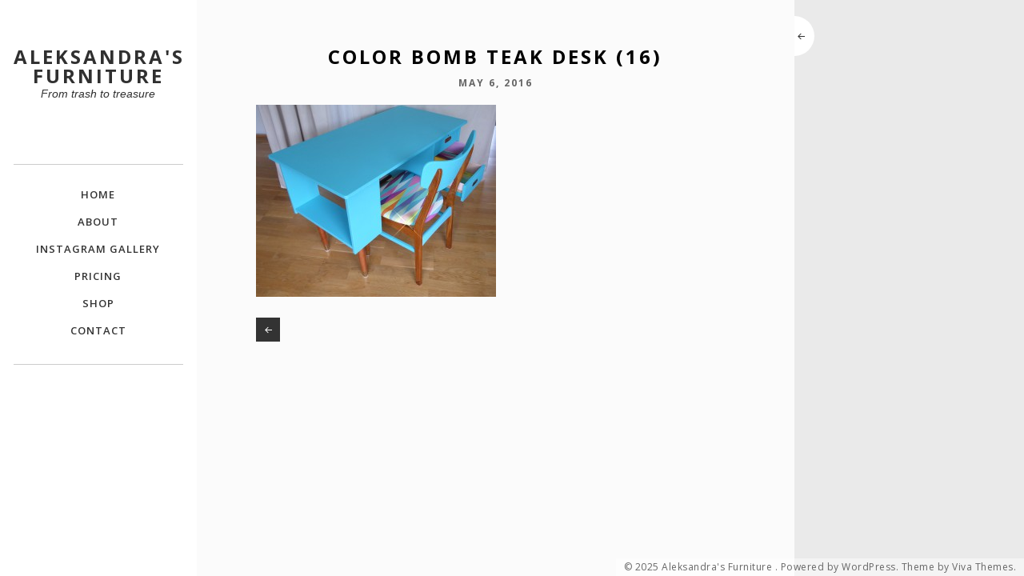

--- FILE ---
content_type: text/html; charset=UTF-8
request_url: https://aleksandrasfurniture.com/color-bomb-teak-desk-16/
body_size: 7034
content:
<!DOCTYPE html>
<html class="no-js" lang="en-US" xmlns:og="http://ogp.me/ns#" xmlns:fb="http://ogp.me/ns/fb#">
<head>
<meta charset="UTF-8">
<meta name="viewport" content="width=device-width, initial-scale = 1.0, maximum-scale=2.0, user-scalable=yes" />
<link rel="profile" href="http://gmpg.org/xfn/11">
<link rel="pingback" href="https://aleksandrasfurniture.com/xmlrpc.php">
<title>Color bomb teak desk (16) &#8211; Aleksandra&#039;s Furniture</title>
<meta name='robots' content='max-image-preview:large' />
<link rel='dns-prefetch' href='//fonts.googleapis.com' />
<link rel="alternate" type="application/rss+xml" title="Aleksandra&#039;s Furniture &raquo; Feed" href="https://aleksandrasfurniture.com/feed/" />
<link rel="alternate" type="application/rss+xml" title="Aleksandra&#039;s Furniture &raquo; Comments Feed" href="https://aleksandrasfurniture.com/comments/feed/" />
<link rel="alternate" type="application/rss+xml" title="Aleksandra&#039;s Furniture &raquo; Color bomb teak desk (16) Comments Feed" href="https://aleksandrasfurniture.com/feed/?attachment_id=1338" />
<script type="text/javascript">
window._wpemojiSettings = {"baseUrl":"https:\/\/s.w.org\/images\/core\/emoji\/14.0.0\/72x72\/","ext":".png","svgUrl":"https:\/\/s.w.org\/images\/core\/emoji\/14.0.0\/svg\/","svgExt":".svg","source":{"concatemoji":"https:\/\/aleksandrasfurniture.com\/wp-includes\/js\/wp-emoji-release.min.js?ver=6.1.9"}};
/*! This file is auto-generated */
!function(e,a,t){var n,r,o,i=a.createElement("canvas"),p=i.getContext&&i.getContext("2d");function s(e,t){var a=String.fromCharCode,e=(p.clearRect(0,0,i.width,i.height),p.fillText(a.apply(this,e),0,0),i.toDataURL());return p.clearRect(0,0,i.width,i.height),p.fillText(a.apply(this,t),0,0),e===i.toDataURL()}function c(e){var t=a.createElement("script");t.src=e,t.defer=t.type="text/javascript",a.getElementsByTagName("head")[0].appendChild(t)}for(o=Array("flag","emoji"),t.supports={everything:!0,everythingExceptFlag:!0},r=0;r<o.length;r++)t.supports[o[r]]=function(e){if(p&&p.fillText)switch(p.textBaseline="top",p.font="600 32px Arial",e){case"flag":return s([127987,65039,8205,9895,65039],[127987,65039,8203,9895,65039])?!1:!s([55356,56826,55356,56819],[55356,56826,8203,55356,56819])&&!s([55356,57332,56128,56423,56128,56418,56128,56421,56128,56430,56128,56423,56128,56447],[55356,57332,8203,56128,56423,8203,56128,56418,8203,56128,56421,8203,56128,56430,8203,56128,56423,8203,56128,56447]);case"emoji":return!s([129777,127995,8205,129778,127999],[129777,127995,8203,129778,127999])}return!1}(o[r]),t.supports.everything=t.supports.everything&&t.supports[o[r]],"flag"!==o[r]&&(t.supports.everythingExceptFlag=t.supports.everythingExceptFlag&&t.supports[o[r]]);t.supports.everythingExceptFlag=t.supports.everythingExceptFlag&&!t.supports.flag,t.DOMReady=!1,t.readyCallback=function(){t.DOMReady=!0},t.supports.everything||(n=function(){t.readyCallback()},a.addEventListener?(a.addEventListener("DOMContentLoaded",n,!1),e.addEventListener("load",n,!1)):(e.attachEvent("onload",n),a.attachEvent("onreadystatechange",function(){"complete"===a.readyState&&t.readyCallback()})),(e=t.source||{}).concatemoji?c(e.concatemoji):e.wpemoji&&e.twemoji&&(c(e.twemoji),c(e.wpemoji)))}(window,document,window._wpemojiSettings);
</script>
<style type="text/css">
img.wp-smiley,
img.emoji {
	display: inline !important;
	border: none !important;
	box-shadow: none !important;
	height: 1em !important;
	width: 1em !important;
	margin: 0 0.07em !important;
	vertical-align: -0.1em !important;
	background: none !important;
	padding: 0 !important;
}
</style>
	<link rel='stylesheet' id='sbi_styles-css' href='https://aleksandrasfurniture.com/wp-content/plugins/instagram-feed/css/sbi-styles.min.css?ver=6.2.9' type='text/css' media='all' />
<link rel='stylesheet' id='wp-block-library-css' href='https://aleksandrasfurniture.com/wp-includes/css/dist/block-library/style.min.css?ver=6.1.9' type='text/css' media='all' />
<style id='wp-block-library-theme-inline-css' type='text/css'>
.wp-block-audio figcaption{color:#555;font-size:13px;text-align:center}.is-dark-theme .wp-block-audio figcaption{color:hsla(0,0%,100%,.65)}.wp-block-audio{margin:0 0 1em}.wp-block-code{border:1px solid #ccc;border-radius:4px;font-family:Menlo,Consolas,monaco,monospace;padding:.8em 1em}.wp-block-embed figcaption{color:#555;font-size:13px;text-align:center}.is-dark-theme .wp-block-embed figcaption{color:hsla(0,0%,100%,.65)}.wp-block-embed{margin:0 0 1em}.blocks-gallery-caption{color:#555;font-size:13px;text-align:center}.is-dark-theme .blocks-gallery-caption{color:hsla(0,0%,100%,.65)}.wp-block-image figcaption{color:#555;font-size:13px;text-align:center}.is-dark-theme .wp-block-image figcaption{color:hsla(0,0%,100%,.65)}.wp-block-image{margin:0 0 1em}.wp-block-pullquote{border-top:4px solid;border-bottom:4px solid;margin-bottom:1.75em;color:currentColor}.wp-block-pullquote__citation,.wp-block-pullquote cite,.wp-block-pullquote footer{color:currentColor;text-transform:uppercase;font-size:.8125em;font-style:normal}.wp-block-quote{border-left:.25em solid;margin:0 0 1.75em;padding-left:1em}.wp-block-quote cite,.wp-block-quote footer{color:currentColor;font-size:.8125em;position:relative;font-style:normal}.wp-block-quote.has-text-align-right{border-left:none;border-right:.25em solid;padding-left:0;padding-right:1em}.wp-block-quote.has-text-align-center{border:none;padding-left:0}.wp-block-quote.is-large,.wp-block-quote.is-style-large,.wp-block-quote.is-style-plain{border:none}.wp-block-search .wp-block-search__label{font-weight:700}.wp-block-search__button{border:1px solid #ccc;padding:.375em .625em}:where(.wp-block-group.has-background){padding:1.25em 2.375em}.wp-block-separator.has-css-opacity{opacity:.4}.wp-block-separator{border:none;border-bottom:2px solid;margin-left:auto;margin-right:auto}.wp-block-separator.has-alpha-channel-opacity{opacity:1}.wp-block-separator:not(.is-style-wide):not(.is-style-dots){width:100px}.wp-block-separator.has-background:not(.is-style-dots){border-bottom:none;height:1px}.wp-block-separator.has-background:not(.is-style-wide):not(.is-style-dots){height:2px}.wp-block-table{margin:"0 0 1em 0"}.wp-block-table thead{border-bottom:3px solid}.wp-block-table tfoot{border-top:3px solid}.wp-block-table td,.wp-block-table th{word-break:normal}.wp-block-table figcaption{color:#555;font-size:13px;text-align:center}.is-dark-theme .wp-block-table figcaption{color:hsla(0,0%,100%,.65)}.wp-block-video figcaption{color:#555;font-size:13px;text-align:center}.is-dark-theme .wp-block-video figcaption{color:hsla(0,0%,100%,.65)}.wp-block-video{margin:0 0 1em}.wp-block-template-part.has-background{padding:1.25em 2.375em;margin-top:0;margin-bottom:0}
</style>
<link rel='stylesheet' id='classic-theme-styles-css' href='https://aleksandrasfurniture.com/wp-includes/css/classic-themes.min.css?ver=1' type='text/css' media='all' />
<style id='global-styles-inline-css' type='text/css'>
body{--wp--preset--color--black: #000000;--wp--preset--color--cyan-bluish-gray: #abb8c3;--wp--preset--color--white: #ffffff;--wp--preset--color--pale-pink: #f78da7;--wp--preset--color--vivid-red: #cf2e2e;--wp--preset--color--luminous-vivid-orange: #ff6900;--wp--preset--color--luminous-vivid-amber: #fcb900;--wp--preset--color--light-green-cyan: #7bdcb5;--wp--preset--color--vivid-green-cyan: #00d084;--wp--preset--color--pale-cyan-blue: #8ed1fc;--wp--preset--color--vivid-cyan-blue: #0693e3;--wp--preset--color--vivid-purple: #9b51e0;--wp--preset--gradient--vivid-cyan-blue-to-vivid-purple: linear-gradient(135deg,rgba(6,147,227,1) 0%,rgb(155,81,224) 100%);--wp--preset--gradient--light-green-cyan-to-vivid-green-cyan: linear-gradient(135deg,rgb(122,220,180) 0%,rgb(0,208,130) 100%);--wp--preset--gradient--luminous-vivid-amber-to-luminous-vivid-orange: linear-gradient(135deg,rgba(252,185,0,1) 0%,rgba(255,105,0,1) 100%);--wp--preset--gradient--luminous-vivid-orange-to-vivid-red: linear-gradient(135deg,rgba(255,105,0,1) 0%,rgb(207,46,46) 100%);--wp--preset--gradient--very-light-gray-to-cyan-bluish-gray: linear-gradient(135deg,rgb(238,238,238) 0%,rgb(169,184,195) 100%);--wp--preset--gradient--cool-to-warm-spectrum: linear-gradient(135deg,rgb(74,234,220) 0%,rgb(151,120,209) 20%,rgb(207,42,186) 40%,rgb(238,44,130) 60%,rgb(251,105,98) 80%,rgb(254,248,76) 100%);--wp--preset--gradient--blush-light-purple: linear-gradient(135deg,rgb(255,206,236) 0%,rgb(152,150,240) 100%);--wp--preset--gradient--blush-bordeaux: linear-gradient(135deg,rgb(254,205,165) 0%,rgb(254,45,45) 50%,rgb(107,0,62) 100%);--wp--preset--gradient--luminous-dusk: linear-gradient(135deg,rgb(255,203,112) 0%,rgb(199,81,192) 50%,rgb(65,88,208) 100%);--wp--preset--gradient--pale-ocean: linear-gradient(135deg,rgb(255,245,203) 0%,rgb(182,227,212) 50%,rgb(51,167,181) 100%);--wp--preset--gradient--electric-grass: linear-gradient(135deg,rgb(202,248,128) 0%,rgb(113,206,126) 100%);--wp--preset--gradient--midnight: linear-gradient(135deg,rgb(2,3,129) 0%,rgb(40,116,252) 100%);--wp--preset--duotone--dark-grayscale: url('#wp-duotone-dark-grayscale');--wp--preset--duotone--grayscale: url('#wp-duotone-grayscale');--wp--preset--duotone--purple-yellow: url('#wp-duotone-purple-yellow');--wp--preset--duotone--blue-red: url('#wp-duotone-blue-red');--wp--preset--duotone--midnight: url('#wp-duotone-midnight');--wp--preset--duotone--magenta-yellow: url('#wp-duotone-magenta-yellow');--wp--preset--duotone--purple-green: url('#wp-duotone-purple-green');--wp--preset--duotone--blue-orange: url('#wp-duotone-blue-orange');--wp--preset--font-size--small: 13px;--wp--preset--font-size--medium: 20px;--wp--preset--font-size--large: 36px;--wp--preset--font-size--x-large: 42px;--wp--preset--font-size--regular: 16px;--wp--preset--font-size--huge: 50px;--wp--preset--spacing--20: 0.44rem;--wp--preset--spacing--30: 0.67rem;--wp--preset--spacing--40: 1rem;--wp--preset--spacing--50: 1.5rem;--wp--preset--spacing--60: 2.25rem;--wp--preset--spacing--70: 3.38rem;--wp--preset--spacing--80: 5.06rem;}:where(.is-layout-flex){gap: 0.5em;}body .is-layout-flow > .alignleft{float: left;margin-inline-start: 0;margin-inline-end: 2em;}body .is-layout-flow > .alignright{float: right;margin-inline-start: 2em;margin-inline-end: 0;}body .is-layout-flow > .aligncenter{margin-left: auto !important;margin-right: auto !important;}body .is-layout-constrained > .alignleft{float: left;margin-inline-start: 0;margin-inline-end: 2em;}body .is-layout-constrained > .alignright{float: right;margin-inline-start: 2em;margin-inline-end: 0;}body .is-layout-constrained > .aligncenter{margin-left: auto !important;margin-right: auto !important;}body .is-layout-constrained > :where(:not(.alignleft):not(.alignright):not(.alignfull)){max-width: var(--wp--style--global--content-size);margin-left: auto !important;margin-right: auto !important;}body .is-layout-constrained > .alignwide{max-width: var(--wp--style--global--wide-size);}body .is-layout-flex{display: flex;}body .is-layout-flex{flex-wrap: wrap;align-items: center;}body .is-layout-flex > *{margin: 0;}:where(.wp-block-columns.is-layout-flex){gap: 2em;}.has-black-color{color: var(--wp--preset--color--black) !important;}.has-cyan-bluish-gray-color{color: var(--wp--preset--color--cyan-bluish-gray) !important;}.has-white-color{color: var(--wp--preset--color--white) !important;}.has-pale-pink-color{color: var(--wp--preset--color--pale-pink) !important;}.has-vivid-red-color{color: var(--wp--preset--color--vivid-red) !important;}.has-luminous-vivid-orange-color{color: var(--wp--preset--color--luminous-vivid-orange) !important;}.has-luminous-vivid-amber-color{color: var(--wp--preset--color--luminous-vivid-amber) !important;}.has-light-green-cyan-color{color: var(--wp--preset--color--light-green-cyan) !important;}.has-vivid-green-cyan-color{color: var(--wp--preset--color--vivid-green-cyan) !important;}.has-pale-cyan-blue-color{color: var(--wp--preset--color--pale-cyan-blue) !important;}.has-vivid-cyan-blue-color{color: var(--wp--preset--color--vivid-cyan-blue) !important;}.has-vivid-purple-color{color: var(--wp--preset--color--vivid-purple) !important;}.has-black-background-color{background-color: var(--wp--preset--color--black) !important;}.has-cyan-bluish-gray-background-color{background-color: var(--wp--preset--color--cyan-bluish-gray) !important;}.has-white-background-color{background-color: var(--wp--preset--color--white) !important;}.has-pale-pink-background-color{background-color: var(--wp--preset--color--pale-pink) !important;}.has-vivid-red-background-color{background-color: var(--wp--preset--color--vivid-red) !important;}.has-luminous-vivid-orange-background-color{background-color: var(--wp--preset--color--luminous-vivid-orange) !important;}.has-luminous-vivid-amber-background-color{background-color: var(--wp--preset--color--luminous-vivid-amber) !important;}.has-light-green-cyan-background-color{background-color: var(--wp--preset--color--light-green-cyan) !important;}.has-vivid-green-cyan-background-color{background-color: var(--wp--preset--color--vivid-green-cyan) !important;}.has-pale-cyan-blue-background-color{background-color: var(--wp--preset--color--pale-cyan-blue) !important;}.has-vivid-cyan-blue-background-color{background-color: var(--wp--preset--color--vivid-cyan-blue) !important;}.has-vivid-purple-background-color{background-color: var(--wp--preset--color--vivid-purple) !important;}.has-black-border-color{border-color: var(--wp--preset--color--black) !important;}.has-cyan-bluish-gray-border-color{border-color: var(--wp--preset--color--cyan-bluish-gray) !important;}.has-white-border-color{border-color: var(--wp--preset--color--white) !important;}.has-pale-pink-border-color{border-color: var(--wp--preset--color--pale-pink) !important;}.has-vivid-red-border-color{border-color: var(--wp--preset--color--vivid-red) !important;}.has-luminous-vivid-orange-border-color{border-color: var(--wp--preset--color--luminous-vivid-orange) !important;}.has-luminous-vivid-amber-border-color{border-color: var(--wp--preset--color--luminous-vivid-amber) !important;}.has-light-green-cyan-border-color{border-color: var(--wp--preset--color--light-green-cyan) !important;}.has-vivid-green-cyan-border-color{border-color: var(--wp--preset--color--vivid-green-cyan) !important;}.has-pale-cyan-blue-border-color{border-color: var(--wp--preset--color--pale-cyan-blue) !important;}.has-vivid-cyan-blue-border-color{border-color: var(--wp--preset--color--vivid-cyan-blue) !important;}.has-vivid-purple-border-color{border-color: var(--wp--preset--color--vivid-purple) !important;}.has-vivid-cyan-blue-to-vivid-purple-gradient-background{background: var(--wp--preset--gradient--vivid-cyan-blue-to-vivid-purple) !important;}.has-light-green-cyan-to-vivid-green-cyan-gradient-background{background: var(--wp--preset--gradient--light-green-cyan-to-vivid-green-cyan) !important;}.has-luminous-vivid-amber-to-luminous-vivid-orange-gradient-background{background: var(--wp--preset--gradient--luminous-vivid-amber-to-luminous-vivid-orange) !important;}.has-luminous-vivid-orange-to-vivid-red-gradient-background{background: var(--wp--preset--gradient--luminous-vivid-orange-to-vivid-red) !important;}.has-very-light-gray-to-cyan-bluish-gray-gradient-background{background: var(--wp--preset--gradient--very-light-gray-to-cyan-bluish-gray) !important;}.has-cool-to-warm-spectrum-gradient-background{background: var(--wp--preset--gradient--cool-to-warm-spectrum) !important;}.has-blush-light-purple-gradient-background{background: var(--wp--preset--gradient--blush-light-purple) !important;}.has-blush-bordeaux-gradient-background{background: var(--wp--preset--gradient--blush-bordeaux) !important;}.has-luminous-dusk-gradient-background{background: var(--wp--preset--gradient--luminous-dusk) !important;}.has-pale-ocean-gradient-background{background: var(--wp--preset--gradient--pale-ocean) !important;}.has-electric-grass-gradient-background{background: var(--wp--preset--gradient--electric-grass) !important;}.has-midnight-gradient-background{background: var(--wp--preset--gradient--midnight) !important;}.has-small-font-size{font-size: var(--wp--preset--font-size--small) !important;}.has-medium-font-size{font-size: var(--wp--preset--font-size--medium) !important;}.has-large-font-size{font-size: var(--wp--preset--font-size--large) !important;}.has-x-large-font-size{font-size: var(--wp--preset--font-size--x-large) !important;}
.wp-block-navigation a:where(:not(.wp-element-button)){color: inherit;}
:where(.wp-block-columns.is-layout-flex){gap: 2em;}
.wp-block-pullquote{font-size: 1.5em;line-height: 1.6;}
</style>
<link rel='stylesheet' id='fbps-styles-css' href='https://aleksandrasfurniture.com/wp-content/plugins/fb-photo-sync/css/styles.css?ver=0.5.9' type='text/css' media='all' />
<link rel='stylesheet' id='light-gallery-css-css' href='https://aleksandrasfurniture.com/wp-content/plugins/fb-photo-sync/light-gallery/css/lightGallery.css?ver=0.5.9' type='text/css' media='all' />
<link rel='stylesheet' id='soho-open-sans-css' href='https://fonts.googleapis.com/css?family=Open+Sans%3A300%2C400%2C600%2C700%2C800&#038;subset=latin%2Clatin-ext' type='text/css' media='all' />
<link rel='stylesheet' id='genericons-css' href='https://aleksandrasfurniture.com/wp-content/themes/soho-lite/genericons/genericons.css?ver=3.0.3' type='text/css' media='all' />
<link rel='stylesheet' id='soho-style-css' href='https://aleksandrasfurniture.com/wp-content/themes/soho-lite/style.css?ver=6.1.9' type='text/css' media='all' />
<style id='soho-style-inline-css' type='text/css'>
h1.site-title, h2.site-description  {
                                color: #303030;                     
                        }
</style>
<script type='text/javascript' src='https://aleksandrasfurniture.com/wp-includes/js/jquery/jquery.min.js?ver=3.6.1' id='jquery-core-js'></script>
<script type='text/javascript' src='https://aleksandrasfurniture.com/wp-includes/js/jquery/jquery-migrate.min.js?ver=3.3.2' id='jquery-migrate-js'></script>
<script type='text/javascript' src='https://aleksandrasfurniture.com/wp-content/plugins/fb-photo-sync/light-gallery/js/lightGallery.min.js?ver=0.5.9' id='light-gallery-js-js'></script>
<script type='text/javascript' src='https://aleksandrasfurniture.com/wp-content/plugins/fb-photo-sync/js/jquery.lazyload.min.js?ver=0.5.9' id='lazyload-js'></script>
<link rel="https://api.w.org/" href="https://aleksandrasfurniture.com/wp-json/" /><link rel="alternate" type="application/json" href="https://aleksandrasfurniture.com/wp-json/wp/v2/media/1338" /><link rel="EditURI" type="application/rsd+xml" title="RSD" href="https://aleksandrasfurniture.com/xmlrpc.php?rsd" />
<link rel="wlwmanifest" type="application/wlwmanifest+xml" href="https://aleksandrasfurniture.com/wp-includes/wlwmanifest.xml" />
<meta name="generator" content="WordPress 6.1.9" />
<link rel='shortlink' href='https://aleksandrasfurniture.com/?p=1338' />
<link rel="alternate" type="application/json+oembed" href="https://aleksandrasfurniture.com/wp-json/oembed/1.0/embed?url=https%3A%2F%2Faleksandrasfurniture.com%2Fcolor-bomb-teak-desk-16%2F" />
<link rel="alternate" type="text/xml+oembed" href="https://aleksandrasfurniture.com/wp-json/oembed/1.0/embed?url=https%3A%2F%2Faleksandrasfurniture.com%2Fcolor-bomb-teak-desk-16%2F&#038;format=xml" />
<style type="text/css"> .comments-link { display: none; } </style><link rel="icon" href="https://aleksandrasfurniture.com/wp-content/uploads/2016/03/cropped-logo2lines-3-32x32.jpg" sizes="32x32" />
<link rel="icon" href="https://aleksandrasfurniture.com/wp-content/uploads/2016/03/cropped-logo2lines-3-192x192.jpg" sizes="192x192" />
<link rel="apple-touch-icon" href="https://aleksandrasfurniture.com/wp-content/uploads/2016/03/cropped-logo2lines-3-180x180.jpg" />
<meta name="msapplication-TileImage" content="https://aleksandrasfurniture.com/wp-content/uploads/2016/03/cropped-logo2lines-3-270x270.jpg" />
		<style type="text/css" id="wp-custom-css">
			#content {
	
}		</style>
		
<!-- START - Open Graph and Twitter Card Tags 3.2.0 -->
 <!-- Facebook Open Graph -->
  <meta property="og:locale" content="en_US"/>
  <meta property="og:site_name" content="Aleksandra&#039;s Furniture"/>
  <meta property="og:title" content="Color bomb teak desk (16)"/>
  <meta property="og:url" content="https://aleksandrasfurniture.com/color-bomb-teak-desk-16/"/>
  <meta property="og:type" content="article"/>
  <meta property="og:description" content="From trash to treasure"/>
  <meta property="og:image" content="http://aleksandrasfurniture.com/wp-content/uploads/2016/03/logo2lines.jpg"/>
  <meta property="og:image:url" content="http://aleksandrasfurniture.com/wp-content/uploads/2016/03/logo2lines.jpg"/>
 <!-- Google+ / Schema.org -->
  <meta itemprop="name" content="Color bomb teak desk (16)"/>
  <meta itemprop="headline" content="Color bomb teak desk (16)"/>
  <meta itemprop="description" content="From trash to treasure"/>
  <meta itemprop="image" content="http://aleksandrasfurniture.com/wp-content/uploads/2016/03/logo2lines.jpg"/>
  <meta itemprop="author" content="Aleksandra"/>
 <!-- Twitter Cards -->
 <!-- SEO -->
 <!-- Misc. tags -->
 <!-- is_singular -->
<!-- END - Open Graph and Twitter Card Tags 3.2.0 -->
	
</head>

<body class="attachment attachment-template-default single single-attachment postid-1338 attachmentid-1338 attachment-jpeg">

				<div class="menu-button"> <a class="btn-open" href="#a">
				<div class="bar1"></div>
				<div class="bar2"></div>
				<div class="bar3"></div>
				</a>
			</div>
			<div class="overlay">
			</div>
	
	<div id="container">
		<div id="wrapper">
			<div id="header">
					<div id="headerin">
						<div id="logo">
														<a href="https://aleksandrasfurniture.com/" rel="home">
								<h1 class="site-title">
										Aleksandra&#039;s Furniture								</h1>
							</a>
							<h2 class="site-description">
									From trash to treasure							</h2>
						</div>

						<div id="mainmenu" class="mmenu"><ul id="topmainnav2" class="navmenu"><li id="menu-item-440" class="menu-item menu-item-type-post_type menu-item-object-page menu-item-home menu-item-440"><a href="https://aleksandrasfurniture.com/">Home</a></li>
<li id="menu-item-2188" class="menu-item menu-item-type-post_type menu-item-object-page menu-item-2188"><a href="https://aleksandrasfurniture.com/about/">About</a></li>
<li id="menu-item-2155" class="menu-item menu-item-type-post_type menu-item-object-page menu-item-2155"><a href="https://aleksandrasfurniture.com/instagram/">Instagram Gallery</a></li>
<li id="menu-item-441" class="menu-item menu-item-type-post_type menu-item-object-page menu-item-441"><a href="https://aleksandrasfurniture.com/pricing/">Pricing</a></li>
<li id="menu-item-443" class="menu-item menu-item-type-post_type menu-item-object-page menu-item-443"><a href="https://aleksandrasfurniture.com/shop/">Shop</a></li>
<li id="menu-item-2274" class="menu-item menu-item-type-post_type menu-item-object-page menu-item-2274"><a href="https://aleksandrasfurniture.com/contact/">Contact</a></li>
</ul></div>
						
						
											</div>
		</div>

<div class="contentwrapper">
  <button class="collapse"><span class="genericon genericon-previous"></span></button>
  <div id="content">
    <div id="contentinner">
            <div class="post-1338 attachment type-attachment status-inherit hentry">
        <h1 class="entry-title">
          Color bomb teak desk (16)        </h1>
        <div class="postdate"> May 6, 2016 </div>
        <div class="entry">
          <p class="attachment"><a href='https://aleksandrasfurniture.com/wp-content/uploads/2016/05/Color-bomb-teak-desk-16-e1463409033170.jpg'><img width="300" height="240" src="https://aleksandrasfurniture.com/wp-content/uploads/2016/05/Color-bomb-teak-desk-16-e1463409033170-300x240.jpg" class="attachment-medium size-medium" alt="" decoding="async" loading="lazy" srcset="https://aleksandrasfurniture.com/wp-content/uploads/2016/05/Color-bomb-teak-desk-16-e1463409033170-300x240.jpg 300w, https://aleksandrasfurniture.com/wp-content/uploads/2016/05/Color-bomb-teak-desk-16-e1463409033170-768x614.jpg 768w, https://aleksandrasfurniture.com/wp-content/uploads/2016/05/Color-bomb-teak-desk-16-e1463409033170-1024x818.jpg 1024w" sizes="(max-width: 300px) 100vw, 300px" /></a></p>
                              
	<nav class="navigation post-navigation" aria-label="Posts">
		<h2 class="screen-reader-text">Post navigation</h2>
		<div class="nav-links"><div class="nav-previous"><a href="https://aleksandrasfurniture.com/color-bomb-teak-desk-16/" rel="prev">Color bomb teak desk (16)</a></div></div>
	</nav>          
<div id="comments" class="comments-area">
      </div>
        </div>
      </div>
          </div>
  </div>
</div>
</div>
</div>

<div class="site-info">
	&copy; 2025    Aleksandra&#039;s Furniture    . <a href="http://wordpress.org/"> Powered by WordPress. </a> Theme by <a href="http://www.vivathemes.com/" rel="designer">Viva Themes</a>.</div>

<!-- Instagram Feed JS -->
<script type="text/javascript">
var sbiajaxurl = "https://aleksandrasfurniture.com/wp-admin/admin-ajax.php";
</script>
<script type='text/javascript' src='https://aleksandrasfurniture.com/wp-includes/js/comment-reply.min.js?ver=6.1.9' id='comment-reply-js'></script>
<script type='text/javascript' src='https://aleksandrasfurniture.com/wp-content/themes/soho-lite/js/reaktion.js?ver=1.0' id='soho-menu-js'></script>
<script type='text/javascript' src='https://aleksandrasfurniture.com/wp-content/themes/soho-lite/js/jquery.cycle.all.js?ver=2.9998' id='soho-jquery-cycle-js'></script>
<script type='text/javascript' src='https://aleksandrasfurniture.com/wp-content/themes/soho-lite/js/jquery.maximage.js?ver=2.0' id='soho-max-image-js'></script>
<script type='text/javascript' src='https://aleksandrasfurniture.com/wp-content/themes/soho-lite/js/responsive-videos.js?ver=1.0' id='soho-responsive-videos-js'></script>
<script type='text/javascript' src='https://aleksandrasfurniture.com/wp-content/themes/soho-lite/js/customscripts.js?ver=1.0' id='soho-custom-scripts-js'></script>
        <script type="text/javascript">
            function AI_responsive_widget() {
                jQuery('object.StefanoAI-youtube-responsive').each(function () {
                    jQuery(this).parent('.fluid-width-video-wrapper').removeClass('fluid-width-video-wrapper').removeAttr('style').css('width', '100%').css('display', 'block');
                    jQuery(this).children('.fluid-width-video-wrapper').removeClass('fluid-width-video-wrapper').removeAttr('style').css('width', '100%').css('display', 'block');
                    var width = jQuery(this).parent().innerWidth();
                    var maxwidth = jQuery(this).css('max-width').replace(/px/, '');
                    var pl = parseInt(jQuery(this).parent().css('padding-left').replace(/px/, ''));
                    var pr = parseInt(jQuery(this).parent().css('padding-right').replace(/px/, ''));
                    width = width - pl - pr;
                    if (maxwidth < width) {
                        width = maxwidth;
                    }
                    var ratio = jQuery(this).attr('data-ratio');
                    if (typeof ratio == 'undefined') {
                        ratio = 16 / 9;
                    }
                    jQuery(this).css('width', width + "px");
                    jQuery(this).css('height', width / ratio + "px");
                    jQuery(this).find('iframe').css('width', width + "px");
                    jQuery(this).find('iframe').css('height', width / ratio + "px");
                });
            }
            if (typeof jQuery !== 'undefined') {
                jQuery(document).ready(function () {
                    setTimeout(function () {
                        jQuery("div[data-iframe='StefanoAI-youtube-widget-responsive']").each(function () {
                            var iframe = jQuery("<iframe></iframe>");
                            jQuery.each(this.attributes, function () {
                                if (this.name == 'data-iframe' || this.name == 'data-')
                                    return;
                                iframe.attr(this.name.replace(/^data-/, ''), this.value);
                            });
                            jQuery(iframe).insertAfter(jQuery(this));
                            jQuery(this).remove();
                        });
                                        AI_responsive_widget();
                    }, 50);
                });
                jQuery(window).resize(function () {
                    AI_responsive_widget();
                });
            }
                </script>
        </body>
</html>

--- FILE ---
content_type: application/javascript
request_url: https://aleksandrasfurniture.com/wp-content/themes/soho-lite/js/customscripts.js?ver=1.0
body_size: 474
content:
jQuery(document).ready(function() {
    var hideWidth = '-73%'; //width that will be hidden
    var collapsibleEl = jQuery('.contentwrapper'); //collapsible element
        var buttonEl =  jQuery("button.collapse"); //button inside element
    jQuery(buttonEl).click(function()
    {
        var curwidth = jQuery(this).parent().offset(); //get offset value of the parent element
        if(curwidth.left>0) //compare margin-left value
        {
            //animate margin-left value to -490px
            jQuery(this).parent().animate({marginLeft: hideWidth}, 300 );
            jQuery(this).html('<span class="genericon genericon-next"></span>'); //change text of button
        }else{
            //animate margin-left value 0px
            jQuery(this).parent().animate({marginLeft: "0"}, 300 );
            jQuery(this).html('<span class="genericon genericon-previous"></span>'); //change text of button
        }
    });
    jQuery(".menu-button").click(function(){
        jQuery(".overlay").fadeToggle(400);
       jQuery(this).toggleClass('btn-open').toggleClass('change');
    });
    var sohobar = function() {
    	if (window.matchMedia('(max-width: 1120px)').matches) {
    		jQuery('#mainmenu, #secondarymenu, #menu-social, #leftbar').appendTo('.overlay');
      	} else {
    		jQuery('#mainmenu, #secondarymenu, #menu-social, #leftbar').appendTo('#headerin');
    	}
    };
      	jQuery(window).resize(sohobar);
      	sohobar();
});
